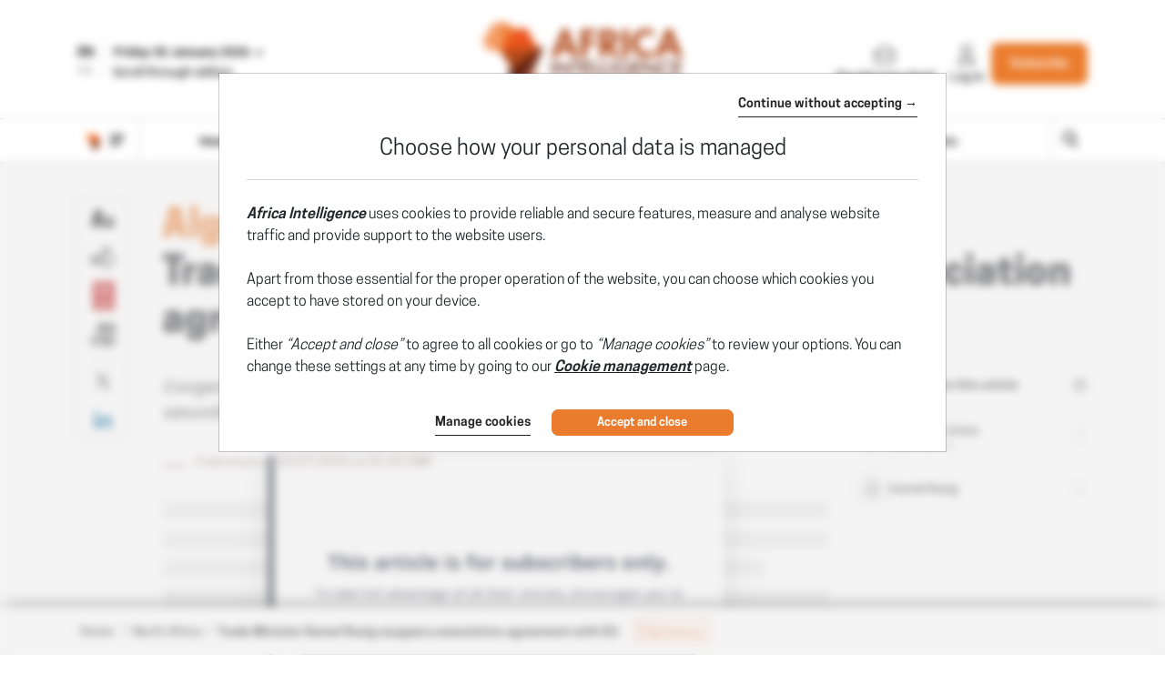

--- FILE ---
content_type: text/css
request_url: https://www.africaintelligence.com/css/sprite-pdf.css?t=1769097748408
body_size: -167
content:
.icon-pdf-AEM{background-image:url(../img/sprites/sprite-pdf.png?72446);background-position:0 0;width:130px;height:184px}.icon-pdf-AMA{background-image:url(../img/sprites/sprite-pdf.png?72446);background-position:-132px 0;width:130px;height:184px}.icon-pdf-AMF{background-image:url(../img/sprites/sprite-pdf.png?72446);background-position:-264px 0;width:130px;height:184px}.icon-pdf-ION{background-image:url(../img/sprites/sprite-pdf.png?72446);background-position:0 -186px;width:130px;height:184px}.icon-pdf-LAE{background-image:url(../img/sprites/sprite-pdf.png?72446);background-position:-132px -186px;width:130px;height:184px}.icon-pdf-LC-{background-image:url(../img/sprites/sprite-pdf.png?72446);background-position:-264px -186px;width:130px;height:184px}.icon-pdf-LCE{background-image:url(../img/sprites/sprite-pdf.png?72446);background-position:-396px 0;width:130px;height:184px}.icon-pdf-LOI{background-image:url(../img/sprites/sprite-pdf.png?72446);background-position:-396px -186px;width:130px;height:184px}.icon-pdf-MC-{background-image:url(../img/sprites/sprite-pdf.png?72446);background-position:-528px 0;width:130px;height:184px}.icon-pdf-MCE{background-image:url(../img/sprites/sprite-pdf.png?72446);background-position:-528px -186px;width:130px;height:184px}

--- FILE ---
content_type: image/svg+xml
request_url: https://cdn.poool.fr/assets/pattern-1.svg
body_size: 8000
content:

<svg width="121px" height="320px" viewBox="290 126 121 320" version="1.1" xmlns="http://www.w3.org/2000/svg" xmlns:xlink="http://www.w3.org/1999/xlink">
    <!-- Generator: Sketch 42 (36781) - http://www.bohemiancoding.com/sketch -->
    <desc>Created with Sketch.</desc>
    <defs>
        <rect id="path-1" x="0" y="0" width="120" height="320"></rect>
    </defs>
    <g id="Group" stroke="none" stroke-width="1" fill="none" fill-rule="evenodd" transform="translate(290.000000, 126.000000)">
        <mask id="mask-2" fill="white">
            <use xlink:href="#path-1"></use>
        </mask>
        <g id="Group-Copy" opacity="0.3" mask="url(#mask-2)">
            <g transform="translate(1.000000, 41.000000)">
                <rect id="Rectangle-path" fill="#FFFFFF" x="11.4728132" y="5.06476916" width="7.34042553" height="2.17839534"></rect>
                <rect id="Rectangle-path" fill="#FFFFFF" x="11.4728132" y="13.0159121" width="12.3427896" height="2.17839534"></rect>
                <rect id="Rectangle-path" fill="#FFFFFF" x="11.4728132" y="9.09480054" width="12.3427896" height="2.17839534"></rect>
                <rect id="Rectangle-path" fill="#FFFFFF" x="11.4728132" y="16.9370238" width="12.3427896" height="2.17839534"></rect>
                <rect id="Rectangle-path" fill="#FFFFFF" x="11.4728132" y="20.9125952" width="12.3427896" height="2.17839534"></rect>
                <rect id="Rectangle-path" fill="#FFFFFF" x="11.4728132" y="24.8337069" width="12.3427896" height="2.17839534"></rect>
                <rect id="Rectangle-path" fill="#FFFFFF" x="30.177305" y="9.09480054" width="12.3427896" height="2.17839534"></rect>
                <rect id="Rectangle-path" fill="#FFFFFF" x="30.177305" y="13.0159121" width="12.3427896" height="2.17839534"></rect>
                <rect id="Rectangle-path" fill="#FFFFFF" x="30.177305" y="16.9370238" width="12.3427896" height="2.17839534"></rect>
                <rect id="Rectangle-path" fill="#FFFFFF" x="30.177305" y="20.9125952" width="12.3427896" height="2.17839534"></rect>
                <rect id="Rectangle-path" fill="#FFFFFF" x="30.177305" y="24.8337069" width="12.3427896" height="2.17839534"></rect>
                <g id="Group" stroke-width="1" fill="none" transform="translate(0.000000, 36.488122)">
                    <path d="M51.4373522,8.65912147 L3.1536643,8.65912147 C1.73995272,8.65912147 0.380614657,7.29762438 0.380614657,5.82720753 L0.380614657,0.381219184 L53.8297872,0.381219184 L53.8297872,5.88166741 C53.8297872,7.2431645 52.9598109,8.65912147 51.4373522,8.65912147 Z M2.55555556,2.55961452 L2.55555556,5.82720753 C2.55555556,6.09950695 2.93617021,6.48072613 3.1536643,6.48072613 L51.4373522,6.48072613 C51.4917258,6.48072613 51.6548463,6.20842671 51.6548463,5.88166741 L51.6548463,2.55961452 L2.55555556,2.55961452 Z" id="Shape" fill="#FFFFFF"></path>
                </g>
                <g id="Group" stroke-width="1" fill="none" transform="translate(18.486998, 43.567907)">
                    <path d="M0.978723404,8.2234424 L0.108747045,6.20842671 C0.65248227,5.99058718 1.08747045,5.77274765 1.35933806,5.609368 L1.41371158,5.55490811 C1.46808511,5.50044823 1.52245863,5.50044823 1.57683215,5.44598835 C1.57683215,5.39152846 1.63120567,5.22814881 1.6855792,4.90138951 C1.79432624,4.30233079 1.79432624,3.15867324 1.79432624,2.17839534 L1.79432624,0.381219184 L3.96926714,0.544598835 C3.91489362,0.925818019 3.96926714,1.52487674 3.96926714,2.17839534 C3.96926714,3.32205289 4.02364066,4.52017033 3.86052009,5.33706858 C3.58865248,6.64410578 3.26241135,7.02532497 2.44680851,7.46100403 L2.39243499,7.51546392 C1.95744681,7.78776333 1.30496454,8.06006275 0.978723404,8.2234424 Z" id="Shape" fill="#FFFFFF"></path>
                </g>
                <g id="Group" stroke-width="1" fill="none" transform="translate(31.536643, 44.112506)">
                    <path d="M3.1536643,7.67884357 C2.71867612,7.46100403 2.12056738,7.18870462 1.73995272,7.02532497 L1.6855792,6.97086508 C0.815602837,6.48072613 0.543735225,6.09950695 0.326241135,4.84692963 C0.163120567,4.03003138 0.163120567,2.88637382 0.21749409,1.74271627 L0.21749409,0.16337965 L2.39243499,0 C2.44680851,0.490138951 2.44680851,1.14365755 2.39243499,1.79717615 C2.39243499,2.72299417 2.33806147,3.86665173 2.50118203,4.46571044 C2.55555556,4.79246974 2.60992908,4.95584939 2.60992908,5.01030928 C2.6643026,5.06476916 2.71867612,5.06476916 2.77304965,5.11922905 C3.04491726,5.2826087 3.47990544,5.50044823 4.07801418,5.71828776 L3.1536643,7.67884357 Z" id="Shape" fill="#FFFFFF"></path>
                </g>
                <g id="Group" stroke-width="1" fill="none" transform="translate(17.399527, 49.558494)">
                    <rect id="Rectangle-path" fill="#FFFFFF" x="0.21749409" y="0.0544598835" width="18.9763593" height="2.17839534"></rect>
                </g>
                <g id="Group" stroke-width="1" fill="none" transform="translate(0.000000, 5.445988)">
                    <path d="M53.8297872,33.656208 L0.380614657,33.656208 L0.380614657,2.50515464 C0.380614657,1.14365755 1.52245863,0 2.88179669,0 L8.26950355,0 L8.26950355,2.17839534 L2.88179669,2.17839534 C2.71867612,2.17839534 2.55555556,2.34177499 2.55555556,2.50515464 L2.55555556,31.4778126 L51.6548463,31.4778126 L51.6548463,2.50515464 C51.6548463,2.34177499 51.4917258,2.17839534 51.3286052,2.17839534 L45.9952719,2.17839534 L45.9952719,0 L51.3286052,0 C52.6879433,0 53.8297872,1.14365755 53.8297872,2.50515464 L53.8297872,33.656208 Z" id="Shape" fill="#FFFFFF"></path>
                </g>
                <path d="M28.2742317,34.0374272 L26.0992908,34.0374272 C26.0992908,32.9482295 25.2293144,32.0224115 24.0874704,32.0224115 L7.23167849,32.0224115 L7.23167849,0.490138951 L24.0874704,0.490138951 C26.3711584,0.490138951 28.2742317,2.34177499 28.2742317,4.68354998 L28.2742317,34.0374272 Z M9.40661939,29.8440161 L24.0874704,29.8440161 C24.7943262,29.8440161 25.501182,30.0073958 26.0992908,30.3341551 L26.0992908,4.62909009 C26.0992908,3.53989242 25.2293144,2.61407441 24.0874704,2.61407441 L9.40661939,2.61407441 L9.40661939,29.8440161 Z" id="Shape" fill="#FFFFFF"></path>
                <path d="M28.3286052,34.0374272 L26.1536643,34.0374272 L26.1536643,4.68354998 C26.1536643,2.39623487 28.0023641,0.490138951 30.3404255,0.490138951 L47.1962175,0.490138951 L47.1962175,32.0224115 L30.3404255,32.0224115 C29.2529551,32.0224115 28.3286052,32.9482295 28.3286052,34.0374272 Z M30.3404255,2.66853429 C29.2529551,2.66853429 28.3286052,3.53989242 28.3286052,4.68354998 L28.3286052,30.388615 C28.9267139,30.0618557 29.5791962,29.898476 30.3404255,29.898476 L45.0212766,29.898476 L45.0212766,2.72299417 L30.3404255,2.72299417 L30.3404255,2.66853429 Z" id="Shape" fill="#FFFFFF"></path>
            </g>
        </g>
        <g id="Group-Copy-2" opacity="0.3" mask="url(#mask-2)">
            <g transform="translate(95.000000, 208.000000)">
                <rect id="Rectangle-path" fill="#FFFFFF" x="8.76105738" y="3.8504093" width="5.60541586" height="1.65609002"></rect>
                <rect id="Rectangle-path" fill="#FFFFFF" x="8.76105738" y="9.89513789" width="9.42540297" height="1.65609002"></rect>
                <rect id="Rectangle-path" fill="#FFFFFF" x="8.76105738" y="6.91417585" width="9.42540297" height="1.65609002"></rect>
                <rect id="Rectangle-path" fill="#FFFFFF" x="8.76105738" y="12.8760999" width="9.42540297" height="1.65609002"></rect>
                <rect id="Rectangle-path" fill="#FFFFFF" x="8.76105738" y="15.8984642" width="9.42540297" height="1.65609002"></rect>
                <rect id="Rectangle-path" fill="#FFFFFF" x="8.76105738" y="18.8794263" width="9.42540297" height="1.65609002"></rect>
                <rect id="Rectangle-path" fill="#FFFFFF" x="23.0444874" y="6.91417585" width="9.42540297" height="1.65609002"></rect>
                <rect id="Rectangle-path" fill="#FFFFFF" x="23.0444874" y="9.89513789" width="9.42540297" height="1.65609002"></rect>
                <rect id="Rectangle-path" fill="#FFFFFF" x="23.0444874" y="12.8760999" width="9.42540297" height="1.65609002"></rect>
                <rect id="Rectangle-path" fill="#FFFFFF" x="23.0444874" y="15.8984642" width="9.42540297" height="1.65609002"></rect>
                <rect id="Rectangle-path" fill="#FFFFFF" x="23.0444874" y="18.8794263" width="9.42540297" height="1.65609002"></rect>
                <g id="Group" stroke-width="1" fill="none" transform="translate(0.000000, 27.739508)">
                    <path d="M39.2794326,6.58295784 L2.40825274,6.58295784 C1.32869117,6.58295784 0.290651193,5.54790158 0.290651193,4.43004081 L0.290651193,0.289815754 L41.106383,0.289815754 L41.106383,4.47144306 C41.106383,5.50649933 40.4420374,6.58295784 39.2794326,6.58295784 Z M1.95151515,1.94590578 L1.95151515,4.43004081 C1.95151515,4.63705207 2.24216634,4.92686782 2.40825274,4.92686782 L39.2794326,4.92686782 C39.3209542,4.92686782 39.445519,4.71985657 39.445519,4.47144306 L39.445519,1.94590578 L1.95151515,1.94590578 Z" id="Shape" fill="#FFFFFF"></path>
                </g>
                <g id="Group" stroke-width="1" fill="none" transform="translate(14.117344, 33.121800)">
                    <path d="M0.747388781,6.25173984 L0.0830431979,4.71985657 C0.498259188,4.55424756 0.830431979,4.38863856 1.03803997,4.26443181 L1.07956157,4.22302956 C1.12108317,4.18162731 1.16260477,4.18162731 1.20412637,4.14022506 C1.20412637,4.09882281 1.24564797,3.97461606 1.28716957,3.72620255 C1.37021277,3.2707778 1.37021277,2.40133053 1.37021277,1.65609002 L1.37021277,0.289815754 L3.03107672,0.414022506 C2.98955513,0.70383826 3.03107672,1.15926302 3.03107672,1.65609002 C3.03107672,2.52553729 3.07259832,3.4363868 2.94803353,4.05742056 C2.74042553,5.05107457 2.49129594,5.34089033 1.86847195,5.67210833 L1.82695035,5.71351058 C1.49477756,5.92052183 0.996518375,6.12753309 0.747388781,6.25173984 Z" id="Shape" fill="#FFFFFF"></path>
                </g>
                <g id="Group" stroke-width="1" fill="none" transform="translate(24.082527, 33.535823)">
                    <path d="M2.40825274,5.83771733 C2.07607995,5.67210833 1.61934236,5.46509708 1.32869117,5.34089033 L1.28716957,5.29948807 C0.622823985,4.92686782 0.41521599,4.63705207 0.249129594,3.6848003 C0.124564797,3.06376654 0.124564797,2.19431928 0.166086396,1.32487202 L0.166086396,0.124206752 L1.82695035,0 C1.86847195,0.372620255 1.86847195,0.869447262 1.82695035,1.36627427 C1.82695035,2.07011253 1.78542876,2.93955979 1.90999355,3.39498455 C1.95151515,3.64339805 1.99303675,3.7676048 1.99303675,3.80900705 C2.03455835,3.8504093 2.07607995,3.8504093 2.11760155,3.89181155 C2.32520954,4.01601831 2.65738233,4.18162731 3.11411992,4.34723631 L2.40825274,5.83771733 Z" id="Shape" fill="#FFFFFF"></path>
                </g>
                <g id="Group" stroke-width="1" fill="none" transform="translate(13.286912, 37.676048)">
                    <rect id="Rectangle-path" fill="#FFFFFF" x="0.166086396" y="0.0414022506" width="14.491038" height="1.65609002"></rect>
                </g>
                <g id="Group" stroke-width="1" fill="none" transform="translate(0.000000, 4.140225)">
                    <path d="M41.106383,25.5865909 L0.290651193,25.5865909 L0.290651193,1.90450353 C0.290651193,0.869447262 1.16260477,0 2.20064475,0 L6.31489362,0 L6.31489362,1.65609002 L2.20064475,1.65609002 C2.07607995,1.65609002 1.95151515,1.78029678 1.95151515,1.90450353 L1.95151515,23.9305008 L39.445519,23.9305008 L39.445519,1.90450353 C39.445519,1.78029678 39.3209542,1.65609002 39.1963894,1.65609002 L35.1236622,1.65609002 L35.1236622,0 L39.1963894,0 C40.2344294,0 41.106383,0.869447262 41.106383,1.90450353 L41.106383,25.5865909 Z" id="Shape" fill="#FFFFFF"></path>
                </g>
                <path d="M21.5912315,25.8764066 L19.9303675,25.8764066 C19.9303675,25.0483616 19.2660219,24.3445233 18.3940683,24.3445233 L5.52237266,24.3445233 L5.52237266,0.372620255 L18.3940683,0.372620255 C20.1379755,0.372620255 21.5912315,1.78029678 21.5912315,3.56059355 L21.5912315,25.8764066 Z M7.18323662,22.6884333 L18.3940683,22.6884333 C18.9338491,22.6884333 19.4736299,22.8126401 19.9303675,23.0610536 L19.9303675,3.5191913 C19.9303675,2.69114629 19.2660219,1.98730803 18.3940683,1.98730803 L7.18323662,1.98730803 L7.18323662,22.6884333 Z" id="Shape" fill="#FFFFFF"></path>
                <path d="M21.6327531,25.8764066 L19.9718891,25.8764066 L19.9718891,3.56059355 C19.9718891,1.82169903 21.3836235,0.372620255 23.1690522,0.372620255 L36.0407479,0.372620255 L36.0407479,24.3445233 L23.1690522,24.3445233 C22.3386202,24.3445233 21.6327531,25.0483616 21.6327531,25.8764066 Z M23.1690522,2.02871028 C22.3386202,2.02871028 21.6327531,2.69114629 21.6327531,3.56059355 L21.6327531,23.1024558 C22.0894907,22.8540423 22.5877498,22.7298356 23.1690522,22.7298356 L34.3798839,22.7298356 L34.3798839,2.07011253 L23.1690522,2.07011253 L23.1690522,2.02871028 Z" id="Shape" fill="#FFFFFF"></path>
            </g>
        </g>
        <g id="Group-Copy-4" opacity="0.3" mask="url(#mask-2)">
            <g transform="translate(46.000000, 248.000000)">
                <rect id="Rectangle-path" fill="#FFFFFF" x="8.13526757" y="3.56867204" width="5.20502901" height="1.5349127"></rect>
                <rect id="Rectangle-path" fill="#FFFFFF" x="8.13526757" y="9.17110341" width="8.7521599" height="1.5349127"></rect>
                <rect id="Rectangle-path" fill="#FFFFFF" x="8.13526757" y="6.40826054" width="8.7521599" height="1.5349127"></rect>
                <rect id="Rectangle-path" fill="#FFFFFF" x="8.13526757" y="11.9339463" width="8.7521599" height="1.5349127"></rect>
                <rect id="Rectangle-path" fill="#FFFFFF" x="8.13526757" y="14.735162" width="8.7521599" height="1.5349127"></rect>
                <rect id="Rectangle-path" fill="#FFFFFF" x="8.13526757" y="17.4980048" width="8.7521599" height="1.5349127"></rect>
                <rect id="Rectangle-path" fill="#FFFFFF" x="21.3984526" y="6.40826054" width="8.7521599" height="1.5349127"></rect>
                <rect id="Rectangle-path" fill="#FFFFFF" x="21.3984526" y="9.17110341" width="8.7521599" height="1.5349127"></rect>
                <rect id="Rectangle-path" fill="#FFFFFF" x="21.3984526" y="11.9339463" width="8.7521599" height="1.5349127"></rect>
                <rect id="Rectangle-path" fill="#FFFFFF" x="21.3984526" y="14.735162" width="8.7521599" height="1.5349127"></rect>
                <rect id="Rectangle-path" fill="#FFFFFF" x="21.3984526" y="17.4980048" width="8.7521599" height="1.5349127"></rect>
                <g id="Group" stroke-width="1" fill="none" transform="translate(0.000000, 25.709788)">
                    <path d="M36.4737589,6.101278 L2.23623469,6.101278 C1.23378466,6.101278 0.269890393,5.14195756 0.269890393,4.10589148 L0.269890393,0.268609723 L38.1702128,0.268609723 L38.1702128,4.1442643 C38.1702128,5.10358474 37.5533204,6.101278 36.4737589,6.101278 Z M1.81212121,1.80352243 L1.81212121,4.10589148 C1.81212121,4.29775557 2.08201161,4.5663653 2.23623469,4.5663653 L36.4737589,4.5663653 C36.5123146,4.5663653 36.6279819,4.37450121 36.6279819,4.1442643 L36.6279819,1.80352243 L1.81212121,1.80352243 Z" id="Shape" fill="#FFFFFF"></path>
                </g>
                <g id="Group" stroke-width="1" fill="none" transform="translate(13.108962, 30.698254)">
                    <path d="M0.694003868,5.79429546 L0.0771115409,4.37450121 C0.462669246,4.22100994 0.771115409,4.06751867 0.963894262,3.95240021 L1.00245003,3.9140274 C1.0410058,3.87565458 1.07956157,3.87565458 1.11811734,3.83728176 C1.11811734,3.79890894 1.15667311,3.68379049 1.19522888,3.45355359 C1.27234043,3.03145259 1.27234043,2.22562342 1.27234043,1.5349127 L1.27234043,0.268609723 L2.81457124,0.383728176 C2.77601547,0.652337899 2.81457124,1.07443889 2.81457124,1.5349127 C2.81457124,2.34074187 2.85312701,3.18494386 2.7374597,3.76053613 C2.54468085,4.68148375 2.31334623,4.95009347 1.73500967,5.25707601 L1.6964539,5.29544883 C1.38800774,5.48731292 0.925338491,5.67917701 0.694003868,5.79429546 Z" id="Shape" fill="#FFFFFF"></path>
                </g>
                <g id="Group" stroke-width="1" fill="none" transform="translate(22.362347, 31.081982)">
                    <path d="M2.23623469,5.41056728 C1.92778852,5.25707601 1.50367505,5.06521193 1.23378466,4.95009347 L1.19522888,4.91172065 C0.578336557,4.5663653 0.385557705,4.29775557 0.231334623,3.41518077 C0.115667311,2.8395885 0.115667311,2.03375933 0.154223082,1.22793016 L0.154223082,0.115118453 L1.6964539,0 C1.73500967,0.345355359 1.73500967,0.80582917 1.6964539,1.26630298 C1.6964539,1.91864088 1.65789813,2.72447005 1.77356544,3.14657104 C1.81212121,3.37680795 1.85067698,3.4919264 1.85067698,3.53029922 C1.88923275,3.56867204 1.92778852,3.56867204 1.96634429,3.60704486 C2.15912315,3.72216331 2.46756931,3.87565458 2.89168279,4.02914585 L2.23623469,5.41056728 Z" id="Shape" fill="#FFFFFF"></path>
                </g>
                <g id="Group" stroke-width="1" fill="none" transform="translate(12.337847, 34.919264)">
                    <rect id="Rectangle-path" fill="#FFFFFF" x="0.154223082" y="0.0383728176" width="13.4559639" height="1.5349127"></rect>
                </g>
                <g id="Group" stroke-width="1" fill="none" transform="translate(0.000000, 3.837282)">
                    <path d="M38.1702128,23.7144013 L0.269890393,23.7144013 L0.269890393,1.76514961 C0.269890393,0.80582917 1.07956157,0 2.04345583,0 L5.86382979,0 L5.86382979,1.5349127 L2.04345583,1.5349127 C1.92778852,1.5349127 1.81212121,1.65003116 1.81212121,1.76514961 L1.81212121,22.1794886 L36.6279819,22.1794886 L36.6279819,1.76514961 C36.6279819,1.65003116 36.5123146,1.5349127 36.3966473,1.5349127 L32.6148291,1.5349127 L32.6148291,0 L36.3966473,0 C37.3605416,0 38.1702128,0.80582917 38.1702128,1.76514961 L38.1702128,23.7144013 Z" id="Shape" fill="#FFFFFF"></path>
                </g>
                <path d="M20.0490006,23.983011 L18.5067698,23.983011 C18.5067698,23.2155547 17.8898775,22.5632168 17.0802063,22.5632168 L5.12791747,22.5632168 L5.12791747,0.345355359 L17.0802063,0.345355359 C18.6995487,0.345355359 20.0490006,1.65003116 20.0490006,3.30006231 L20.0490006,23.983011 Z M6.67014829,21.0283041 L17.0802063,21.0283041 C17.5814313,21.0283041 18.0826564,21.1434225 18.5067698,21.3736594 L18.5067698,3.2616895 C18.5067698,2.49423314 17.8898775,1.84189525 17.0802063,1.84189525 L6.67014829,1.84189525 L6.67014829,21.0283041 Z" id="Shape" fill="#FFFFFF"></path>
                <path d="M20.0875564,23.983011 L18.5453256,23.983011 L18.5453256,3.30006231 C18.5453256,1.68840398 19.8562218,0.345355359 21.5141199,0.345355359 L33.4664088,0.345355359 L33.4664088,22.5632168 L21.5141199,22.5632168 C20.7430045,22.5632168 20.0875564,23.2155547 20.0875564,23.983011 Z M21.5141199,1.88026806 C20.7430045,1.88026806 20.0875564,2.49423314 20.0875564,3.30006231 L20.0875564,21.4120322 C20.5116699,21.1817953 20.9743391,21.0666769 21.5141199,21.0666769 L31.9241779,21.0666769 L31.9241779,1.91864088 L21.5141199,1.91864088 L21.5141199,1.88026806 Z" id="Shape" fill="#FFFFFF"></path>
            </g>
        </g>
        <g id="Group-Copy-5" opacity="0.3" mask="url(#mask-2)">
            <g transform="translate(112.000000, 74.000000)">
                <rect id="Rectangle-path" fill="#FFFFFF" x="5.63210832" y="2.49506523" width="3.60348162" height="1.07314634"></rect>
                <rect id="Rectangle-path" fill="#FFFFFF" x="5.63210832" y="6.41204935" width="6.05918762" height="1.07314634"></rect>
                <rect id="Rectangle-path" fill="#FFFFFF" x="5.63210832" y="4.48038595" width="6.05918762" height="1.07314634"></rect>
                <rect id="Rectangle-path" fill="#FFFFFF" x="5.63210832" y="8.34371276" width="6.05918762" height="1.07314634"></rect>
                <rect id="Rectangle-path" fill="#FFFFFF" x="5.63210832" y="10.3022048" width="6.05918762" height="1.07314634"></rect>
                <rect id="Rectangle-path" fill="#FFFFFF" x="5.63210832" y="12.2338682" width="6.05918762" height="1.07314634"></rect>
                <rect id="Rectangle-path" fill="#FFFFFF" x="14.8143133" y="4.48038595" width="6.05918762" height="1.07314634"></rect>
                <rect id="Rectangle-path" fill="#FFFFFF" x="14.8143133" y="6.41204935" width="6.05918762" height="1.07314634"></rect>
                <rect id="Rectangle-path" fill="#FFFFFF" x="14.8143133" y="8.34371276" width="6.05918762" height="1.07314634"></rect>
                <rect id="Rectangle-path" fill="#FFFFFF" x="14.8143133" y="10.3022048" width="6.05918762" height="1.07314634"></rect>
                <rect id="Rectangle-path" fill="#FFFFFF" x="14.8143133" y="12.2338682" width="6.05918762" height="1.07314634"></rect>
                <g id="Group" stroke-width="1" fill="none" transform="translate(0.000000, 17.975201)">
                    <path d="M25.2510638,4.26575668 L1.54816248,4.26575668 C0.854158607,4.26575668 0.186847195,3.59504022 0.186847195,2.87066645 L0.186847195,0.187800609 L26.4255319,0.187800609 L26.4255319,2.8974951 C26.4255319,3.56821156 25.9984526,4.26575668 25.2510638,4.26575668 Z M1.25454545,1.26094694 L1.25454545,2.87066645 C1.25454545,3.00480974 1.44139265,3.19261035 1.54816248,3.19261035 L25.2510638,3.19261035 C25.2777563,3.19261035 25.3578337,3.05846706 25.3578337,2.8974951 L25.3578337,1.26094694 L1.25454545,1.26094694 Z" id="Shape" fill="#FFFFFF"></path>
                </g>
                <g id="Group" stroke-width="1" fill="none" transform="translate(9.075435, 21.462927)">
                    <path d="M0.480464217,4.05112742 L0.053384913,3.05846706 C0.320309478,2.95115242 0.53384913,2.84383779 0.667311412,2.76335181 L0.694003868,2.73652315 C0.720696325,2.7096945 0.747388781,2.7096945 0.774081238,2.68286584 C0.774081238,2.65603718 0.800773694,2.5755512 0.827466151,2.41457925 C0.880851064,2.11946401 0.880851064,1.55606219 0.880851064,1.07314634 L0.880851064,0.187800609 L1.94854932,0.268286584 C1.92185687,0.456087192 1.94854932,0.751202435 1.94854932,1.07314634 C1.94854932,1.63654816 1.97524178,2.22677865 1.89516441,2.62920852 C1.76170213,3.27309632 1.60154739,3.46089693 1.20116054,3.6755262 L1.17446809,3.70235486 C0.960928433,3.83649815 0.640618956,3.97064144 0.480464217,4.05112742 Z" id="Shape" fill="#FFFFFF"></path>
                </g>
                <g id="Group" stroke-width="1" fill="none" transform="translate(15.481625, 21.731213)">
                    <path d="M1.54816248,3.78284083 C1.33462282,3.6755262 1.0410058,3.54138291 0.854158607,3.46089693 L0.827466151,3.43406827 C0.400386847,3.19261035 0.266924565,3.00480974 0.160154739,2.3877506 C0.0800773694,1.98532072 0.0800773694,1.42191889 0.106769826,0.858517068 L0.106769826,0.0804859751 L1.17446809,0 C1.20116054,0.241457925 1.20116054,0.563401826 1.17446809,0.885345726 C1.17446809,1.34143292 1.14777563,1.90483474 1.227853,2.19994999 C1.25454545,2.36092194 1.28123791,2.44140791 1.28123791,2.46823657 C1.30793037,2.49506523 1.33462282,2.49506523 1.36131528,2.52189389 C1.49477756,2.60237986 1.70831721,2.7096945 2.00193424,2.81700913 L1.54816248,3.78284083 Z" id="Shape" fill="#FFFFFF"></path>
                </g>
                <g id="Group" stroke-width="1" fill="none" transform="translate(8.541586, 24.414079)">
                    <rect id="Rectangle-path" fill="#FFFFFF" x="0.106769826" y="0.0268286584" width="9.31566731" height="1.07314634"></rect>
                </g>
                <g id="Group" stroke-width="1" fill="none" transform="translate(0.000000, 2.682866)">
                    <path d="M26.4255319,16.5801109 L0.186847195,16.5801109 L0.186847195,1.23411829 C0.186847195,0.563401826 0.747388781,0 1.41470019,0 L4.05957447,0 L4.05957447,1.07314634 L1.41470019,1.07314634 C1.33462282,1.07314634 1.25454545,1.15363231 1.25454545,1.23411829 L1.25454545,15.5069645 L25.3578337,15.5069645 L25.3578337,1.23411829 C25.3578337,1.15363231 25.2777563,1.07314634 25.1976789,1.07314634 L22.5794971,1.07314634 L22.5794971,0 L25.1976789,0 C25.8649903,0 26.4255319,0.563401826 26.4255319,1.23411829 L26.4255319,16.5801109 Z" id="Shape" fill="#FFFFFF"></path>
                </g>
                <path d="M13.8800774,16.7679115 L12.8123791,16.7679115 C12.8123791,16.2313383 12.3852998,15.7752511 11.8247582,15.7752511 L3.55009671,15.7752511 L3.55009671,0.241457925 L11.8247582,0.241457925 C12.9458414,0.241457925 13.8800774,1.15363231 13.8800774,2.30726462 L13.8800774,16.7679115 Z M4.61779497,14.7021048 L11.8247582,14.7021048 C12.1717602,14.7021048 12.5187621,14.7825908 12.8123791,14.9435627 L12.8123791,2.28043596 C12.8123791,1.74386279 12.3852998,1.2877756 11.8247582,1.2877756 L4.61779497,1.2877756 L4.61779497,14.7021048 Z" id="Shape" fill="#FFFFFF"></path>
                <path d="M13.9067698,16.7679115 L12.8390716,16.7679115 L12.8390716,2.30726462 C12.8390716,1.18046097 13.7466151,0.241457925 14.8943907,0.241457925 L23.1690522,0.241457925 L23.1690522,15.7752511 L14.8943907,15.7752511 C14.3605416,15.7752511 13.9067698,16.2313383 13.9067698,16.7679115 Z M14.8943907,1.31460426 C14.3605416,1.31460426 13.9067698,1.74386279 13.9067698,2.30726462 L13.9067698,14.9703914 C14.2003868,14.8094194 14.5206963,14.7289334 14.8943907,14.7289334 L22.101354,14.7289334 L22.101354,1.34143292 L14.8943907,1.34143292 L14.8943907,1.31460426 Z" id="Shape" fill="#FFFFFF"></path>
            </g>
        </g>
        <g opacity="0.3" mask="url(#mask-2)" fill="#FFFFFF">
            <g transform="translate(82.000000, 20.000000)">
                <rect id="Rectangle-path" x="3.81010101" y="25.3472527" width="2.52626263" height="1.67032967"></rect>
                <rect id="Rectangle-path" x="8.03434343" y="25.3472527" width="2.52626263" height="1.67032967"></rect>
                <rect id="Rectangle-path" x="12.2585859" y="25.3472527" width="2.52626263" height="1.67032967"></rect>
                <rect id="Rectangle-path" x="16.4828283" y="25.3472527" width="2.52626263" height="1.67032967"></rect>
                <rect id="Rectangle-path" x="20.6656566" y="25.3472527" width="2.52626263" height="1.67032967"></rect>
                <rect id="Rectangle-path" x="24.889899" y="25.3472527" width="2.52626263" height="1.67032967"></rect>
                <rect id="Rectangle-path" x="29.1141414" y="25.3472527" width="2.52626263" height="1.67032967"></rect>
                <rect id="Rectangle-path" x="3.81010101" y="28.8549451" width="2.52626263" height="1.67032967"></rect>
                <rect id="Rectangle-path" x="8.03434343" y="28.8549451" width="2.52626263" height="1.67032967"></rect>
                <rect id="Rectangle-path" x="12.2585859" y="28.8549451" width="2.52626263" height="1.67032967"></rect>
                <rect id="Rectangle-path" x="16.4828283" y="28.8549451" width="2.52626263" height="1.67032967"></rect>
                <rect id="Rectangle-path" x="20.6656566" y="28.8549451" width="2.52626263" height="1.67032967"></rect>
                <rect id="Rectangle-path" x="24.889899" y="28.8549451" width="2.52626263" height="1.67032967"></rect>
                <rect id="Rectangle-path" x="29.1141414" y="28.8549451" width="2.52626263" height="1.67032967"></rect>
                <rect id="Rectangle-path" x="3.81010101" y="32.4043956" width="2.52626263" height="1.67032967"></rect>
                <rect id="Rectangle-path" x="8.03434343" y="32.4043956" width="2.52626263" height="1.67032967"></rect>
                <rect id="Rectangle-path" x="12.2585859" y="32.4043956" width="15.240404" height="1.67032967"></rect>
                <rect id="Rectangle-path" x="29.1141414" y="32.4043956" width="2.52626263" height="1.67032967"></rect>
                <path d="M33.8353535,37.7494505 L1.65656566,37.7494505 C0.911111111,37.7494505 0.28989899,37.1230769 0.28989899,36.3714286 L0.28989899,23.0087912 C0.28989899,22.2571429 0.911111111,21.6307692 1.65656566,21.6307692 L33.8353535,21.6307692 C34.5808081,21.6307692 35.2020202,22.2571429 35.2020202,23.0087912 L35.2020202,36.3714286 C35.2020202,37.1230769 34.5808081,37.7494505 33.8353535,37.7494505 Z M1.94646465,36.0791209 L33.5454545,36.0791209 L33.5454545,23.3010989 L1.94646465,23.3010989 L1.94646465,36.0791209 Z" id="Shape"></path>
                <rect id="Rectangle-path" x="4.34848485" y="4.55164835" width="7.4959596" height="1.67032967"></rect>
                <rect id="Rectangle-path" x="4.34848485" y="9.47912088" width="12.589899" height="1.67032967"></rect>
                <rect id="Rectangle-path" x="4.34848485" y="13.0703297" width="12.589899" height="1.67032967"></rect>
                <rect id="Rectangle-path" x="4.34848485" y="16.6615385" width="8.98686869" height="1.67032967"></rect>
                <path d="M21.2040404,20.1692308 L19.5474747,20.1692308 L19.5474747,4.38461538 C19.5474747,3.09010989 18.5121212,2.04615385 17.2282828,2.04615385 L1.98787879,2.04615385 L1.98787879,20.1692308 L0.331313131,20.1692308 L0.331313131,0.375824176 L17.2282828,0.375824176 C19.4232323,0.375824176 21.2040404,2.17142857 21.2040404,4.38461538 L21.2040404,20.1692308 Z" id="Shape"></path>
                <path d="M40.6686869,32.1956044 L36.9828283,32.1956044 L36.9828283,30.5252747 L39.0121212,30.5252747 L39.0121212,2.04615385 L23.7717172,2.04615385 C22.4878788,2.04615385 21.4525253,3.09010989 21.4525253,4.38461538 L21.4525253,20.1692308 L19.7959596,20.1692308 L19.7959596,4.38461538 C19.7959596,2.17142857 21.5767677,0.375824176 23.7717172,0.375824176 L40.6686869,0.375824176 L40.6686869,32.1956044 Z" id="Shape"></path>
                <rect id="Rectangle-path" transform="translate(30.195451, 18.645193) rotate(-89.461459) translate(-30.195451, -18.645193) " x="28.6837678" y="17.8099912" width="3.02336587" height="1.67040346"></rect>
                <path d="M34.2080808,18.0395604 L26.1737374,17.956044 L30.2323232,10.9824176 L34.2080808,18.0395604 Z M29.0727273,16.2857143 L31.3505051,16.2857143 L30.2323232,14.2813187 L29.0727273,16.2857143 Z" id="Shape"></path>
                <rect id="Rectangle-path" x="29.2383838" y="4.76043956" width="1.65656566" height="2.50549451"></rect>
                <rect id="Rectangle-path" transform="translate(26.649362, 8.180239) rotate(-60.014925) translate(-26.649362, -8.180239) " x="25.821037" y="6.92742768" width="1.65665054" height="2.50562288"></rect>
                <rect id="Rectangle-path" transform="translate(26.758530, 12.246786) rotate(-29.972287) translate(-26.758530, -12.246786) " x="25.5160585" y="11.4115896" width="2.48494272" height="1.67039302"></rect>
                <rect id="Rectangle-path" transform="translate(33.785975, 11.983171) rotate(-60.027713) translate(-33.785975, -11.983171) " x="32.9576612" y="10.7303758" width="1.65662848" height="2.50558952"></rect>
                <rect id="Rectangle-path" transform="translate(33.637526, 7.941674) rotate(-29.992901) translate(-33.637526, -7.941674) " x="32.3950841" y="7.10649725" width="2.48488479" height="1.67035407"></rect>
            </g>
        </g>
        <g id="Group-Copy-3" opacity="0.3" mask="url(#mask-2)" fill="#FFFFFF">
            <g transform="translate(34.000000, 118.000000)">
                <rect id="Rectangle-path" x="6.87676768" y="45.3582418" width="4.55959596" height="2.98901099"></rect>
                <rect id="Rectangle-path" x="14.5010101" y="45.3582418" width="4.55959596" height="2.98901099"></rect>
                <rect id="Rectangle-path" x="22.1252525" y="45.3582418" width="4.55959596" height="2.98901099"></rect>
                <rect id="Rectangle-path" x="29.7494949" y="45.3582418" width="4.55959596" height="2.98901099"></rect>
                <rect id="Rectangle-path" x="37.2989899" y="45.3582418" width="4.55959596" height="2.98901099"></rect>
                <rect id="Rectangle-path" x="44.9232323" y="45.3582418" width="4.55959596" height="2.98901099"></rect>
                <rect id="Rectangle-path" x="52.5474747" y="45.3582418" width="4.55959596" height="2.98901099"></rect>
                <rect id="Rectangle-path" x="6.87676768" y="51.6351648" width="4.55959596" height="2.98901099"></rect>
                <rect id="Rectangle-path" x="14.5010101" y="51.6351648" width="4.55959596" height="2.98901099"></rect>
                <rect id="Rectangle-path" x="22.1252525" y="51.6351648" width="4.55959596" height="2.98901099"></rect>
                <rect id="Rectangle-path" x="29.7494949" y="51.6351648" width="4.55959596" height="2.98901099"></rect>
                <rect id="Rectangle-path" x="37.2989899" y="51.6351648" width="4.55959596" height="2.98901099"></rect>
                <rect id="Rectangle-path" x="44.9232323" y="51.6351648" width="4.55959596" height="2.98901099"></rect>
                <rect id="Rectangle-path" x="52.5474747" y="51.6351648" width="4.55959596" height="2.98901099"></rect>
                <rect id="Rectangle-path" x="6.87676768" y="57.9868132" width="4.55959596" height="2.98901099"></rect>
                <rect id="Rectangle-path" x="14.5010101" y="57.9868132" width="4.55959596" height="2.98901099"></rect>
                <rect id="Rectangle-path" x="22.1252525" y="57.9868132" width="27.5070707" height="2.98901099"></rect>
                <rect id="Rectangle-path" x="52.5474747" y="57.9868132" width="4.55959596" height="2.98901099"></rect>
                <path d="M61.0686869,67.5516484 L2.98989899,67.5516484 C1.64444444,67.5516484 0.523232323,66.4307692 0.523232323,65.0857143 L0.523232323,41.1736264 C0.523232323,39.8285714 1.64444444,38.7076923 2.98989899,38.7076923 L61.0686869,38.7076923 C62.4141414,38.7076923 63.5353535,39.8285714 63.5353535,41.1736264 L63.5353535,65.0857143 C63.5353535,66.4307692 62.4141414,67.5516484 61.0686869,67.5516484 Z M3.51313131,64.5626374 L60.5454545,64.5626374 L60.5454545,41.6967033 L3.51313131,41.6967033 L3.51313131,64.5626374 Z" id="Shape"></path>
                <rect id="Rectangle-path" x="7.84848485" y="8.14505495" width="13.5292929" height="2.98901099"></rect>
                <rect id="Rectangle-path" x="7.84848485" y="16.9626374" width="22.7232323" height="2.98901099"></rect>
                <rect id="Rectangle-path" x="7.84848485" y="23.389011" width="22.7232323" height="2.98901099"></rect>
                <rect id="Rectangle-path" x="7.84848485" y="29.8153846" width="16.220202" height="2.98901099"></rect>
                <path d="M38.2707071,36.0923077 L35.2808081,36.0923077 L35.2808081,7.84615385 C35.2808081,5.52967033 33.4121212,3.66153846 31.0949495,3.66153846 L3.58787879,3.66153846 L3.58787879,36.0923077 L0.597979798,36.0923077 L0.597979798,0.672527473 L31.0949495,0.672527473 C35.0565657,0.672527473 38.2707071,3.88571429 38.2707071,7.84615385 L38.2707071,36.0923077 Z" id="Shape"></path>
                <path d="M73.4020202,57.6131868 L66.7494949,57.6131868 L66.7494949,54.6241758 L70.4121212,54.6241758 L70.4121212,3.66153846 L42.9050505,3.66153846 C40.5878788,3.66153846 38.7191919,5.52967033 38.7191919,7.84615385 L38.7191919,36.0923077 L35.7292929,36.0923077 L35.7292929,7.84615385 C35.7292929,3.88571429 38.9434343,0.672527473 42.9050505,0.672527473 L73.4020202,0.672527473 L73.4020202,57.6131868 Z" id="Shape"></path>
                <rect id="Rectangle-path" transform="translate(54.499106, 33.365082) rotate(-89.461459) translate(-54.499106, -33.365082) " x="51.7707029" y="31.8705106" width="5.4568067" height="2.98914303"></rect>
                <path d="M61.7414141,32.2813187 L47.240404,32.1318681 L54.5656566,19.6527473 L61.7414141,32.2813187 Z M52.4727273,29.1428571 L56.5838384,29.1428571 L54.5656566,25.556044 L52.4727273,29.1428571 Z" id="Shape"></path>
                <rect id="Rectangle-path" x="52.7717172" y="8.51868132" width="2.98989899" height="4.48351648"></rect>
                <rect id="Rectangle-path" transform="translate(48.098849, 14.638323) rotate(-60.014925) translate(-48.098849, -14.638323) " x="46.6038228" y="12.3964495" width="2.99005219" height="4.48374621"></rect>
                <rect id="Rectangle-path" transform="translate(48.295883, 21.915302) rotate(-29.972287) translate(-48.295883, -21.915302) " x="46.0533739" y="20.4207394" width="4.48501857" height="2.98912435"></rect>
                <rect id="Rectangle-path" transform="translate(60.979565, 21.443568) rotate(-60.027713) translate(-60.979565, -21.443568) " x="59.4845593" y="19.2017251" width="2.99001238" height="4.48368652"></rect>
                <rect id="Rectangle-path" transform="translate(60.711633, 14.211417) rotate(-29.992901) translate(-60.711633, -14.211417) " x="58.4691761" y="12.7168898" width="4.48491401" height="2.98905466"></rect>
            </g>
        </g>
        <g id="Group-Copy-6" opacity="0.3" mask="url(#mask-2)" fill="#FFFFFF">
            <g transform="translate(-5.000000, 203.000000)">
                <rect id="Rectangle-path" x="3.62424242" y="24.0131868" width="2.4030303" height="1.58241758"></rect>
                <rect id="Rectangle-path" x="7.64242424" y="24.0131868" width="2.4030303" height="1.58241758"></rect>
                <rect id="Rectangle-path" x="11.6606061" y="24.0131868" width="2.4030303" height="1.58241758"></rect>
                <rect id="Rectangle-path" x="15.6787879" y="24.0131868" width="2.4030303" height="1.58241758"></rect>
                <rect id="Rectangle-path" x="19.6575758" y="24.0131868" width="2.4030303" height="1.58241758"></rect>
                <rect id="Rectangle-path" x="23.6757576" y="24.0131868" width="2.4030303" height="1.58241758"></rect>
                <rect id="Rectangle-path" x="27.6939394" y="24.0131868" width="2.4030303" height="1.58241758"></rect>
                <rect id="Rectangle-path" x="3.62424242" y="27.3362637" width="2.4030303" height="1.58241758"></rect>
                <rect id="Rectangle-path" x="7.64242424" y="27.3362637" width="2.4030303" height="1.58241758"></rect>
                <rect id="Rectangle-path" x="11.6606061" y="27.3362637" width="2.4030303" height="1.58241758"></rect>
                <rect id="Rectangle-path" x="15.6787879" y="27.3362637" width="2.4030303" height="1.58241758"></rect>
                <rect id="Rectangle-path" x="19.6575758" y="27.3362637" width="2.4030303" height="1.58241758"></rect>
                <rect id="Rectangle-path" x="23.6757576" y="27.3362637" width="2.4030303" height="1.58241758"></rect>
                <rect id="Rectangle-path" x="27.6939394" y="27.3362637" width="2.4030303" height="1.58241758"></rect>
                <rect id="Rectangle-path" x="3.62424242" y="30.6989011" width="2.4030303" height="1.58241758"></rect>
                <rect id="Rectangle-path" x="7.64242424" y="30.6989011" width="2.4030303" height="1.58241758"></rect>
                <rect id="Rectangle-path" x="11.6606061" y="30.6989011" width="14.4969697" height="1.58241758"></rect>
                <rect id="Rectangle-path" x="27.6939394" y="30.6989011" width="2.4030303" height="1.58241758"></rect>
                <path d="M32.1848485,35.7626374 L1.57575758,35.7626374 C0.866666667,35.7626374 0.275757576,35.1692308 0.275757576,34.4571429 L0.275757576,21.7978022 C0.275757576,21.0857143 0.866666667,20.4923077 1.57575758,20.4923077 L32.1848485,20.4923077 C32.8939394,20.4923077 33.4848485,21.0857143 33.4848485,21.7978022 L33.4848485,34.4571429 C33.4848485,35.1692308 32.8939394,35.7626374 32.1848485,35.7626374 Z M1.85151515,34.1802198 L31.9090909,34.1802198 L31.9090909,22.0747253 L1.85151515,22.0747253 L1.85151515,34.1802198 Z" id="Shape"></path>
                <rect id="Rectangle-path" x="4.13636364" y="4.31208791" width="7.13030303" height="1.58241758"></rect>
                <rect id="Rectangle-path" x="4.13636364" y="8.98021978" width="11.9757576" height="1.58241758"></rect>
                <rect id="Rectangle-path" x="4.13636364" y="12.3824176" width="11.9757576" height="1.58241758"></rect>
                <rect id="Rectangle-path" x="4.13636364" y="15.7846154" width="8.54848485" height="1.58241758"></rect>
                <path d="M20.169697,19.1076923 L18.5939394,19.1076923 L18.5939394,4.15384615 C18.5939394,2.92747253 17.6090909,1.93846154 16.3878788,1.93846154 L1.89090909,1.93846154 L1.89090909,19.1076923 L0.315151515,19.1076923 L0.315151515,0.356043956 L16.3878788,0.356043956 C18.4757576,0.356043956 20.169697,2.05714286 20.169697,4.15384615 L20.169697,19.1076923 Z" id="Shape"></path>
                <path d="M38.6848485,30.5010989 L35.1787879,30.5010989 L35.1787879,28.9186813 L37.1090909,28.9186813 L37.1090909,1.93846154 L22.6121212,1.93846154 C21.3909091,1.93846154 20.4060606,2.92747253 20.4060606,4.15384615 L20.4060606,19.1076923 L18.830303,19.1076923 L18.830303,4.15384615 C18.830303,2.05714286 20.5242424,0.356043956 22.6121212,0.356043956 L38.6848485,0.356043956 L38.6848485,30.5010989 Z" id="Shape"></path>
                <rect id="Rectangle-path" transform="translate(28.722502, 17.663867) rotate(-89.461459) translate(-28.722502, -17.663867) " x="27.2845597" y="16.8726233" width="2.87588461" height="1.58248749"></rect>
                <path d="M32.5393939,17.0901099 L24.8969697,17.010989 L28.7575758,10.4043956 L32.5393939,17.0901099 Z M27.6545455,15.4285714 L29.8212121,15.4285714 L28.7575758,13.5296703 L27.6545455,15.4285714 Z" id="Shape"></path>
                <rect id="Rectangle-path" x="27.8121212" y="4.50989011" width="1.57575758" height="2.37362637"></rect>
                <rect id="Rectangle-path" transform="translate(25.349393, 7.749700) rotate(-60.014925) translate(-25.349393, -7.749700) " x="24.5614742" y="6.56282622" width="1.57583832" height="2.373748"></rect>
                <rect id="Rectangle-path" transform="translate(25.453236, 11.602218) rotate(-29.972287) translate(-25.453236, -11.602218) " x="24.2713728" y="10.8109797" width="2.363726" height="1.58247759"></rect>
                <rect id="Rectangle-path" transform="translate(32.137879, 11.352477) rotate(-60.027713) translate(-32.137879, -11.352477) " x="31.3499704" y="10.1656192" width="1.57581734" height="2.37371639"></rect>
                <rect id="Rectangle-path" transform="translate(31.996672, 7.523691) rotate(-29.992901) translate(-31.996672, -7.523691) " x="30.8148361" y="6.73247108" width="2.3636709" height="1.5824407"></rect>
            </g>
        </g>
    </g>
</svg>


--- FILE ---
content_type: image/svg+xml
request_url: https://www.africaintelligence.com/img/gen/svg/icon-whatsapp.svg
body_size: 170
content:
<svg data-name="Calque 1" xmlns="http://www.w3.org/2000/svg" viewBox="0 0 17.79 17.98"><defs><linearGradient id="a" x1=".21" y1="-1.57" x2="14.6" y2="21.07" gradientUnits="userSpaceOnUse"><stop offset="0" stop-color="#5ab036"/><stop offset=".16" stop-color="#4eab37"/><stop offset=".71" stop-color="#259d38"/><stop offset="1" stop-color="#169739"/></linearGradient></defs><path d="M9 0A8.77 8.77 0 00.26 8.77a10.13 10.13 0 001.27 4.55L0 18l4.8-1.53A9 9 0 009 17.53 8.77 8.77 0 009 0z" fill="url(#a)"/><path d="M5.69 5a1.06 1.06 0 01.36-.15h.69A.4.4 0 017 5c.08.2.67 1.57.71 1.67a.58.58 0 010 .6c-.19.24-.57.67-.57.67a.27.27 0 000 .35A6.73 6.73 0 008.3 9.77a5.82 5.82 0 001.7 1.06c.36.12.44 0 .58-.23l.58-.73a.33.33 0 01.44-.08c.3.13 1.74.83 1.74.83a.23.23 0 01.18.23 1.58 1.58 0 01-.39 1.34 2.61 2.61 0 01-2.15.67 8.34 8.34 0 01-3.39-1.65 11.45 11.45 0 01-2.42-3 3 3 0 01-.33-1.54A2.4 2.4 0 015.69 5z" fill="#fff"/></svg>